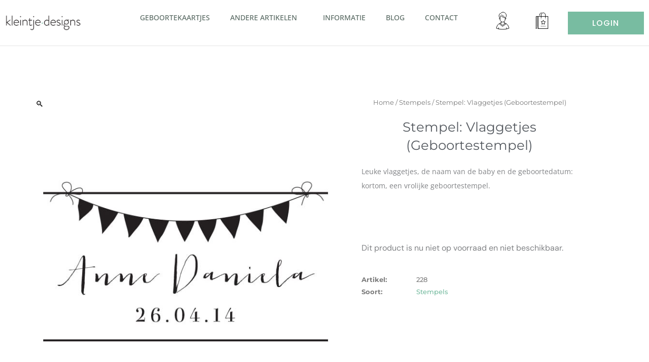

--- FILE ---
content_type: text/css; charset=utf-8
request_url: https://www.kleintjedesigns.nl/wp-content/uploads/elementor/css/post-1254.css?ver=1769700205
body_size: 461
content:
.elementor-1254 .elementor-element.elementor-element-6e6963c3 > .elementor-container > .elementor-column > .elementor-widget-wrap{align-content:flex-start;align-items:flex-start;}.elementor-1254 .elementor-element.elementor-element-6e6963c3{padding:0px 0px 0px 0px;}.elementor-1254 .elementor-element.elementor-element-4a92b910 > .elementor-element-populated{padding:15px 15px 15px 15px;}.elementor-widget-text-editor{font-family:var( --e-global-typography-text-font-family ), Sans-serif;font-weight:var( --e-global-typography-text-font-weight );color:var( --e-global-color-text );}.elementor-widget-text-editor.elementor-drop-cap-view-stacked .elementor-drop-cap{background-color:var( --e-global-color-primary );}.elementor-widget-text-editor.elementor-drop-cap-view-framed .elementor-drop-cap, .elementor-widget-text-editor.elementor-drop-cap-view-default .elementor-drop-cap{color:var( --e-global-color-primary );border-color:var( --e-global-color-primary );}.elementor-1254 .elementor-element.elementor-element-37c0dada{columns:1;text-align:justify;font-size:15px;font-weight:300;line-height:1.8em;}.elementor-widget-icon-list .elementor-icon-list-item:not(:last-child):after{border-color:var( --e-global-color-text );}.elementor-widget-icon-list .elementor-icon-list-icon i{color:var( --e-global-color-primary );}.elementor-widget-icon-list .elementor-icon-list-icon svg{fill:var( --e-global-color-primary );}.elementor-widget-icon-list .elementor-icon-list-item > .elementor-icon-list-text, .elementor-widget-icon-list .elementor-icon-list-item > a{font-family:var( --e-global-typography-text-font-family ), Sans-serif;font-weight:var( --e-global-typography-text-font-weight );}.elementor-widget-icon-list .elementor-icon-list-text{color:var( --e-global-color-secondary );}.elementor-1254 .elementor-element.elementor-element-6529bc8f{margin:0px 0px calc(var(--kit-widget-spacing, 0px) + 0px) 0px;padding:0px 0px 0px 0px;--e-icon-list-icon-size:21px;--e-icon-list-icon-align:center;--e-icon-list-icon-margin:0 calc(var(--e-icon-list-icon-size, 1em) * 0.125);--icon-vertical-offset:0px;}.elementor-1254 .elementor-element.elementor-element-6529bc8f .elementor-icon-list-items:not(.elementor-inline-items) .elementor-icon-list-item:not(:last-child){padding-block-end:calc(10px/2);}.elementor-1254 .elementor-element.elementor-element-6529bc8f .elementor-icon-list-items:not(.elementor-inline-items) .elementor-icon-list-item:not(:first-child){margin-block-start:calc(10px/2);}.elementor-1254 .elementor-element.elementor-element-6529bc8f .elementor-icon-list-items.elementor-inline-items .elementor-icon-list-item{margin-inline:calc(10px/2);}.elementor-1254 .elementor-element.elementor-element-6529bc8f .elementor-icon-list-items.elementor-inline-items{margin-inline:calc(-10px/2);}.elementor-1254 .elementor-element.elementor-element-6529bc8f .elementor-icon-list-items.elementor-inline-items .elementor-icon-list-item:after{inset-inline-end:calc(-10px/2);}.elementor-1254 .elementor-element.elementor-element-6529bc8f .elementor-icon-list-icon i{color:#78bca1;transition:color 0.3s;}.elementor-1254 .elementor-element.elementor-element-6529bc8f .elementor-icon-list-icon svg{fill:#78bca1;transition:fill 0.3s;}.elementor-1254 .elementor-element.elementor-element-6529bc8f .elementor-icon-list-item:hover .elementor-icon-list-icon i{color:#7a7a7a;}.elementor-1254 .elementor-element.elementor-element-6529bc8f .elementor-icon-list-item:hover .elementor-icon-list-icon svg{fill:#7a7a7a;}.elementor-1254 .elementor-element.elementor-element-6529bc8f .elementor-icon-list-item > .elementor-icon-list-text, .elementor-1254 .elementor-element.elementor-element-6529bc8f .elementor-icon-list-item > a{font-size:15px;}.elementor-1254 .elementor-element.elementor-element-6529bc8f .elementor-icon-list-text{transition:color 0.3s;}@media(max-width:1024px){.elementor-1254 .elementor-element.elementor-element-6e6963c3{padding:100px 25px 100px 25px;}.elementor-1254 .elementor-element.elementor-element-4a92b910 > .elementor-element-populated{padding:15px 15px 15px 15px;}}@media(max-width:767px){.elementor-1254 .elementor-element.elementor-element-6e6963c3{padding:50px 20px 50px 20px;}.elementor-1254 .elementor-element.elementor-element-4a92b910 > .elementor-element-populated{padding:25px 0px 0px 0px;}}

--- FILE ---
content_type: text/css; charset=utf-8
request_url: https://www.kleintjedesigns.nl/wp-content/uploads/elementor/css/post-21983.css?ver=1769689487
body_size: 1685
content:
.elementor-21983 .elementor-element.elementor-element-797b9cda > .elementor-container > .elementor-column > .elementor-widget-wrap{align-content:flex-start;align-items:flex-start;}.elementor-21983 .elementor-element.elementor-element-797b9cda > .elementor-container{max-width:1500px;}.elementor-21983 .elementor-element.elementor-element-797b9cda{margin-top:0px;margin-bottom:0px;padding:100px 70px 0px 70px;}.elementor-21983 .elementor-element.elementor-element-13c6d764 > .elementor-element-populated{transition:background 0.3s, border 0.3s, border-radius 0.3s, box-shadow 0.3s;margin:0px 0px 0px 0px;--e-column-margin-right:0px;--e-column-margin-left:0px;padding:0px 0px 300px 0px;}.elementor-21983 .elementor-element.elementor-element-13c6d764 > .elementor-element-populated > .elementor-background-overlay{transition:background 0.3s, border-radius 0.3s, opacity 0.3s;}.elementor-21983 .elementor-element.elementor-element-1ad9ebb8{padding:0px 0px 0px 0px;}.woocommerce .elementor-21983 .elementor-element.elementor-element-1ad9ebb8 .flex-control-thumbs li{padding-right:calc(0px / 2);padding-left:calc(0px / 2);padding-bottom:0px;}.woocommerce .elementor-21983 .elementor-element.elementor-element-1ad9ebb8 .flex-control-thumbs{margin-right:calc(-0px / 2);margin-left:calc(-0px / 2);}.elementor-21983 .elementor-element.elementor-element-7b196fb8 > .elementor-element-populated{margin:0% 0% 5% 0%;--e-column-margin-right:0%;--e-column-margin-left:0%;padding:0px 70px 30px 50px;}.elementor-21983 .elementor-element.elementor-element-2aab2d42 .woocommerce-breadcrumb{color:#7a7a7a;font-family:"Montserrat", Sans-serif;font-size:13px;font-weight:400;line-height:1.7em;text-align:center;}.elementor-21983 .elementor-element.elementor-element-2aab2d42 .woocommerce-breadcrumb > a{color:#7a7a7a;}.elementor-widget-woocommerce-product-title .elementor-heading-title{font-family:var( --e-global-typography-primary-font-family ), Sans-serif;font-weight:var( --e-global-typography-primary-font-weight );color:var( --e-global-color-primary );}.elementor-21983 .elementor-element.elementor-element-690e7b6{text-align:center;}.elementor-21983 .elementor-element.elementor-element-690e7b6 .elementor-heading-title{font-family:"Montserrat", Sans-serif;font-size:26px;font-weight:400;}.elementor-21983 .elementor-element.elementor-element-69c81e52{margin:0px 0px calc(var(--kit-widget-spacing, 0px) + 0px) 0px;}.woocommerce .elementor-21983 .elementor-element.elementor-element-69c81e52 .woocommerce-product-details__short-description{font-family:"Open Sans", Sans-serif;font-size:14px;line-height:2em;}.woocommerce .elementor-widget-woocommerce-product-price .price{color:var( --e-global-color-primary );font-family:var( --e-global-typography-primary-font-family ), Sans-serif;font-weight:var( --e-global-typography-primary-font-weight );}.elementor-21983 .elementor-element.elementor-element-2b6feec0{margin:0px 0px calc(var(--kit-widget-spacing, 0px) + 0px) 0px;text-align:center;}.woocommerce .elementor-21983 .elementor-element.elementor-element-2b6feec0 .price{color:#7a7a7a;font-family:"Montserrat", Sans-serif;font-size:20px;line-height:1.4em;letter-spacing:1.5px;}.woocommerce .elementor-21983 .elementor-element.elementor-element-2b6feec0 .price ins{color:#0c0c0c;font-size:23px;font-weight:200;}body:not(.rtl) .elementor-21983 .elementor-element.elementor-element-2b6feec0:not(.elementor-product-price-block-yes) del{margin-right:0px;}body.rtl .elementor-21983 .elementor-element.elementor-element-2b6feec0:not(.elementor-product-price-block-yes) del{margin-left:0px;}.elementor-21983 .elementor-element.elementor-element-2b6feec0.elementor-product-price-block-yes del{margin-bottom:0px;}.elementor-21983 .elementor-element.elementor-element-55e4e51{width:100%;max-width:100%;}.elementor-widget-woocommerce-product-add-to-cart .added_to_cart{font-family:var( --e-global-typography-accent-font-family ), Sans-serif;font-weight:var( --e-global-typography-accent-font-weight );}.elementor-21983 .elementor-element.elementor-element-73f649a9{margin:0px 0px calc(var(--kit-widget-spacing, 0px) + 0px) 0px;padding:0px 0px 0px 0px;--button-spacing:22px;}.elementor-21983 .elementor-element.elementor-element-73f649a9 .cart button, .elementor-21983 .elementor-element.elementor-element-73f649a9 .cart .button{font-family:"DM Sans", Sans-serif;font-size:17px;font-weight:400;text-transform:uppercase;letter-spacing:1.1px;border-style:solid;border-radius:2px 2px 2px 2px;padding:0px 0px 0px 0px;color:#ffffff;background-color:#78BCA1;border-color:#000000;transition:all 0.2s;}.elementor-21983 .elementor-element.elementor-element-73f649a9 .cart button:hover, .elementor-21983 .elementor-element.elementor-element-73f649a9 .cart .button:hover{color:var( --e-global-color-astglobalcolor4 );background-color:#929292;border-color:#000000;}.elementor-21983 .elementor-element.elementor-element-73f649a9 .quantity .qty{border-style:solid;border-width:1px 1px 1px 1px;border-radius:0px 0px 0px 0px;padding:10px 0px 10px 0px;color:#878787;background-color:#fcfcfc;border-color:#eaeaea;transition:all 0.2s;}.elementor-21983 .elementor-element.elementor-element-73f649a9 .quantity .qty:focus{color:#23a455;}.woocommerce .elementor-21983 .elementor-element.elementor-element-73f649a9 form.cart .variations{width:100%;margin-bottom:10px;}.woocommerce .elementor-21983 .elementor-element.elementor-element-73f649a9 form.cart table.variations tr th, .woocommerce .elementor-21983 .elementor-element.elementor-element-73f649a9 form.cart table.variations tr td{padding-top:calc( 2px/2 );padding-bottom:calc( 2px/2 );}.woocommerce .elementor-21983 .elementor-element.elementor-element-73f649a9 form.cart table.variations label{color:#474747;font-size:15px;}.woocommerce .elementor-21983 .elementor-element.elementor-element-73f649a9 form.cart table.variations td.value select{color:#878787;}.woocommerce .elementor-21983 .elementor-element.elementor-element-73f649a9 form.cart table.variations td.value select, .woocommerce .elementor-21983 .elementor-element.elementor-element-73f649a9 form.cart table.variations td.value:before{background-color:#fcfcfc;border:1px solid #eaeaea;}.woocommerce .elementor-21983 .elementor-element.elementor-element-73f649a9 form.cart table.variations td.value select, .woocommerce div.product.elementor.elementor-21983 .elementor-element.elementor-element-73f649a9 form.cart table.variations td.value:before{font-size:14px;}.elementor-widget-woocommerce-product-meta .product_meta .detail-container:not(:last-child):after{border-color:var( --e-global-color-text );}.elementor-21983 .elementor-element.elementor-element-5b0002dc{font-family:"Montserrat", Sans-serif;font-size:13px;font-weight:500;color:#7a7a7a;}.elementor-21983 .elementor-element.elementor-element-5b0002dc a{color:#78bca1;}.elementor-widget-woocommerce-product-content{color:var( --e-global-color-text );font-family:var( --e-global-typography-text-font-family ), Sans-serif;font-weight:var( --e-global-typography-text-font-weight );}.elementor-widget-woocommerce-product-upsell.elementor-wc-products ul.products li.product .woocommerce-loop-product__title{color:var( --e-global-color-primary );}.elementor-widget-woocommerce-product-upsell.elementor-wc-products ul.products li.product .woocommerce-loop-category__title{color:var( --e-global-color-primary );}.elementor-widget-woocommerce-product-upsell.elementor-wc-products ul.products li.product .woocommerce-loop-product__title, .elementor-widget-woocommerce-product-upsell.elementor-wc-products ul.products li.product .woocommerce-loop-category__title{font-family:var( --e-global-typography-primary-font-family ), Sans-serif;font-weight:var( --e-global-typography-primary-font-weight );}.elementor-widget-woocommerce-product-upsell.elementor-wc-products .products > h2{color:var( --e-global-color-primary );font-family:var( --e-global-typography-primary-font-family ), Sans-serif;font-weight:var( --e-global-typography-primary-font-weight );}.elementor-widget-woocommerce-product-upsell.elementor-wc-products ul.products li.product .price{color:var( --e-global-color-primary );font-family:var( --e-global-typography-primary-font-family ), Sans-serif;font-weight:var( --e-global-typography-primary-font-weight );}.elementor-widget-woocommerce-product-upsell.elementor-wc-products ul.products li.product .price ins{color:var( --e-global-color-primary );}.elementor-widget-woocommerce-product-upsell.elementor-wc-products ul.products li.product .price ins .amount{color:var( --e-global-color-primary );}.elementor-widget-woocommerce-product-upsell.elementor-wc-products ul.products li.product .price del{color:var( --e-global-color-primary );}.elementor-widget-woocommerce-product-upsell.elementor-wc-products ul.products li.product .price del .amount{color:var( --e-global-color-primary );}.elementor-widget-woocommerce-product-upsell.elementor-wc-products ul.products li.product .price del {font-family:var( --e-global-typography-primary-font-family ), Sans-serif;font-weight:var( --e-global-typography-primary-font-weight );}.elementor-widget-woocommerce-product-upsell.elementor-wc-products ul.products li.product .button{font-family:var( --e-global-typography-accent-font-family ), Sans-serif;font-weight:var( --e-global-typography-accent-font-weight );}.elementor-widget-woocommerce-product-upsell.elementor-wc-products .added_to_cart{font-family:var( --e-global-typography-accent-font-family ), Sans-serif;font-weight:var( --e-global-typography-accent-font-weight );}.elementor-21983 .elementor-element.elementor-element-36db407.elementor-wc-products ul.products li.product{text-align:left;border-radius:0px;}.elementor-21983 .elementor-element.elementor-element-36db407{margin:60px 0px calc(var(--kit-widget-spacing, 0px) + 0px) 0px;}.elementor-21983 .elementor-element.elementor-element-36db407.elementor-wc-products  ul.products{grid-column-gap:20px;grid-row-gap:40px;}.elementor-21983 .elementor-element.elementor-element-36db407.elementor-wc-products ul.products li.product .woocommerce-loop-product__title{color:#000000;}.elementor-21983 .elementor-element.elementor-element-36db407.elementor-wc-products ul.products li.product .woocommerce-loop-category__title{color:#000000;}.elementor-21983 .elementor-element.elementor-element-36db407.elementor-wc-products ul.products li.product .woocommerce-loop-product__title, .elementor-21983 .elementor-element.elementor-element-36db407.elementor-wc-products ul.products li.product .woocommerce-loop-category__title{font-family:"Merriweather", Sans-serif;}.elementor-21983 .elementor-element.elementor-element-36db407.elementor-wc-products .products > h2{color:#000000;font-family:"Merriweather", Sans-serif;font-size:15px;font-weight:900;text-transform:capitalize;text-align:left;}.elementor-21983 .elementor-element.elementor-element-36db407.elementor-wc-products ul.products li.product .price{color:#000000;font-family:"Merriweather", Sans-serif;}.elementor-21983 .elementor-element.elementor-element-36db407.elementor-wc-products ul.products li.product .price ins{color:#000000;}.elementor-21983 .elementor-element.elementor-element-36db407.elementor-wc-products ul.products li.product .price ins .amount{color:#000000;}.elementor-21983 .elementor-element.elementor-element-36db407.elementor-wc-products ul.products li.product .price del{color:#898989;}.elementor-21983 .elementor-element.elementor-element-36db407.elementor-wc-products ul.products li.product .price del .amount{color:#898989;}.elementor-21983 .elementor-element.elementor-element-36db407.elementor-wc-products ul.products li.product .button{background-color:rgba(255,255,255,0.06);border-color:#bababa;font-family:"Merriweather", Sans-serif;border-style:solid;border-width:1px 1px 1px 1px;border-radius:0px 0px 0px 0px;margin-top:25px;}.elementor-21983 .elementor-element.elementor-element-36db407.elementor-wc-products ul.products li.product span.onsale{display:block;}.elementor-widget-woocommerce-product-related.elementor-wc-products ul.products li.product .woocommerce-loop-product__title{color:var( --e-global-color-primary );}.elementor-widget-woocommerce-product-related.elementor-wc-products ul.products li.product .woocommerce-loop-category__title{color:var( --e-global-color-primary );}.elementor-widget-woocommerce-product-related.elementor-wc-products ul.products li.product .woocommerce-loop-product__title, .elementor-widget-woocommerce-product-related.elementor-wc-products ul.products li.product .woocommerce-loop-category__title{font-family:var( --e-global-typography-primary-font-family ), Sans-serif;font-weight:var( --e-global-typography-primary-font-weight );}.woocommerce .elementor-widget-woocommerce-product-related.elementor-wc-products .products > h2{color:var( --e-global-color-primary );font-family:var( --e-global-typography-primary-font-family ), Sans-serif;font-weight:var( --e-global-typography-primary-font-weight );}.elementor-widget-woocommerce-product-related.elementor-wc-products ul.products li.product .price{color:var( --e-global-color-primary );font-family:var( --e-global-typography-primary-font-family ), Sans-serif;font-weight:var( --e-global-typography-primary-font-weight );}.elementor-widget-woocommerce-product-related.elementor-wc-products ul.products li.product .price ins{color:var( --e-global-color-primary );}.elementor-widget-woocommerce-product-related.elementor-wc-products ul.products li.product .price ins .amount{color:var( --e-global-color-primary );}.elementor-widget-woocommerce-product-related.elementor-wc-products ul.products li.product .price del{color:var( --e-global-color-primary );}.elementor-widget-woocommerce-product-related.elementor-wc-products ul.products li.product .price del .amount{color:var( --e-global-color-primary );}.elementor-widget-woocommerce-product-related.elementor-wc-products ul.products li.product .price del {font-family:var( --e-global-typography-primary-font-family ), Sans-serif;font-weight:var( --e-global-typography-primary-font-weight );}.elementor-widget-woocommerce-product-related.elementor-wc-products ul.products li.product .button{font-family:var( --e-global-typography-accent-font-family ), Sans-serif;font-weight:var( --e-global-typography-accent-font-weight );}.elementor-widget-woocommerce-product-related.elementor-wc-products .added_to_cart{font-family:var( --e-global-typography-accent-font-family ), Sans-serif;font-weight:var( --e-global-typography-accent-font-weight );}.elementor-21983 .elementor-element.elementor-element-8f46af5.elementor-wc-products ul.products li.product{text-align:left;border-radius:0px;}.elementor-21983 .elementor-element.elementor-element-8f46af5.elementor-wc-products  ul.products{grid-column-gap:20px;grid-row-gap:40px;}.elementor-21983 .elementor-element.elementor-element-8f46af5.elementor-wc-products ul.products li.product .woocommerce-loop-product__title{color:#000000;}.elementor-21983 .elementor-element.elementor-element-8f46af5.elementor-wc-products ul.products li.product .woocommerce-loop-category__title{color:#000000;}.elementor-21983 .elementor-element.elementor-element-8f46af5.elementor-wc-products ul.products li.product .woocommerce-loop-product__title, .elementor-21983 .elementor-element.elementor-element-8f46af5.elementor-wc-products ul.products li.product .woocommerce-loop-category__title{font-family:"Merriweather", Sans-serif;}.woocommerce .elementor-21983 .elementor-element.elementor-element-8f46af5.elementor-wc-products .products > h2{color:#000000;font-family:"Merriweather", Sans-serif;font-size:15px;font-weight:900;text-transform:capitalize;text-align:left;}.elementor-21983 .elementor-element.elementor-element-8f46af5.elementor-wc-products ul.products li.product .price{color:#000000;font-family:"Merriweather", Sans-serif;}.elementor-21983 .elementor-element.elementor-element-8f46af5.elementor-wc-products ul.products li.product .price ins{color:#000000;}.elementor-21983 .elementor-element.elementor-element-8f46af5.elementor-wc-products ul.products li.product .price ins .amount{color:#000000;}.elementor-21983 .elementor-element.elementor-element-8f46af5.elementor-wc-products ul.products li.product .price del{color:#898989;}.elementor-21983 .elementor-element.elementor-element-8f46af5.elementor-wc-products ul.products li.product .price del .amount{color:#898989;}.elementor-21983 .elementor-element.elementor-element-8f46af5.elementor-wc-products ul.products li.product .button{background-color:rgba(255,255,255,0.06);border-color:#bababa;font-family:"Merriweather", Sans-serif;border-style:solid;border-width:1px 1px 1px 1px;border-radius:0px 0px 0px 0px;margin-top:25px;}.elementor-21983 .elementor-element.elementor-element-8f46af5.elementor-wc-products ul.products li.product span.onsale{display:block;}@media(max-width:1024px){.elementor-21983 .elementor-element.elementor-element-797b9cda{margin-top:0px;margin-bottom:0px;}.elementor-21983 .elementor-element.elementor-element-13c6d764 > .elementor-element-populated{padding:30px 30px 30px 30px;}.elementor-21983 .elementor-element.elementor-element-7b196fb8 > .elementor-element-populated{padding:30px 30px 30px 30px;}.elementor-21983 .elementor-element.elementor-element-13e4add4{margin-top:0px;margin-bottom:0px;padding:0px 0px 0px 0px;}.elementor-21983 .elementor-element.elementor-element-4db7c2b > .elementor-element-populated{padding:30px 30px 30px 30px;}.elementor-21983 .elementor-element.elementor-element-925acba{margin-top:0px;margin-bottom:0px;padding:0px 0px 0px 0px;}.elementor-21983 .elementor-element.elementor-element-19d5db3 > .elementor-element-populated{padding:30px 30px 30px 30px;}.elementor-21983 .elementor-element.elementor-element-36db407.elementor-wc-products  ul.products{grid-column-gap:20px;grid-row-gap:40px;}.elementor-21983 .elementor-element.elementor-element-8f46af5.elementor-wc-products  ul.products{grid-column-gap:20px;grid-row-gap:40px;}}@media(max-width:767px){.elementor-21983 .elementor-element.elementor-element-13c6d764 > .elementor-element-populated{margin:0px 0px 0px 0px;--e-column-margin-right:0px;--e-column-margin-left:0px;padding:0px 0px 0px 0px;}.elementor-21983 .elementor-element.elementor-element-7b196fb8 > .elementor-element-populated{padding:20px 20px 20px 20px;}.elementor-21983 .elementor-element.elementor-element-4db7c2b > .elementor-element-populated{padding:20px 20px 20px 20px;}.elementor-21983 .elementor-element.elementor-element-19d5db3 > .elementor-element-populated{padding:20px 20px 20px 20px;}.elementor-21983 .elementor-element.elementor-element-36db407.elementor-wc-products  ul.products{grid-column-gap:20px;grid-row-gap:40px;}.elementor-21983 .elementor-element.elementor-element-8f46af5.elementor-wc-products  ul.products{grid-column-gap:20px;grid-row-gap:40px;}}@media(min-width:768px){.elementor-21983 .elementor-element.elementor-element-13c6d764{width:52%;}.elementor-21983 .elementor-element.elementor-element-7b196fb8{width:48%;}}

--- FILE ---
content_type: text/css; charset=utf-8
request_url: https://www.kleintjedesigns.nl/wp-content/themes/astra-child/style.css?ver=1.0.0
body_size: 401
content:
/**
Theme Name: Astra Child
Author: Brainstorm Force
Author URI: http://wpastra.com/about/
Description: Astra is the fastest, fully customizable & beautiful theme suitable for blogs, personal portfolios and business websites. It is very lightweight (less than 50KB on frontend) and offers unparalleled speed. Built with SEO in mind, Astra comes with schema.org code integrated so search engines will love your site. Astra offers plenty of sidebar options and widget areas giving you a full control for customizations. Furthermore, we have included special features and templates so feel free to choose any of your favorite page builder plugin to create pages flexibly. Some of the other features: # WooCommerce Ready # Responsive # Compatible with major plugins # Translation Ready # Extendible with premium addons # Regularly updated # Designed, Developed, Maintained & Supported by Brainstorm Force. Looking for a perfect base theme? Look no further. Astra is fast, fully customizable and beautiful theme!
Version: 1.0.0
License: GNU General Public License v2 or later
License URI: http://www.gnu.org/licenses/gpl-2.0.html
Text Domain: astra-child
Template: astra
*/